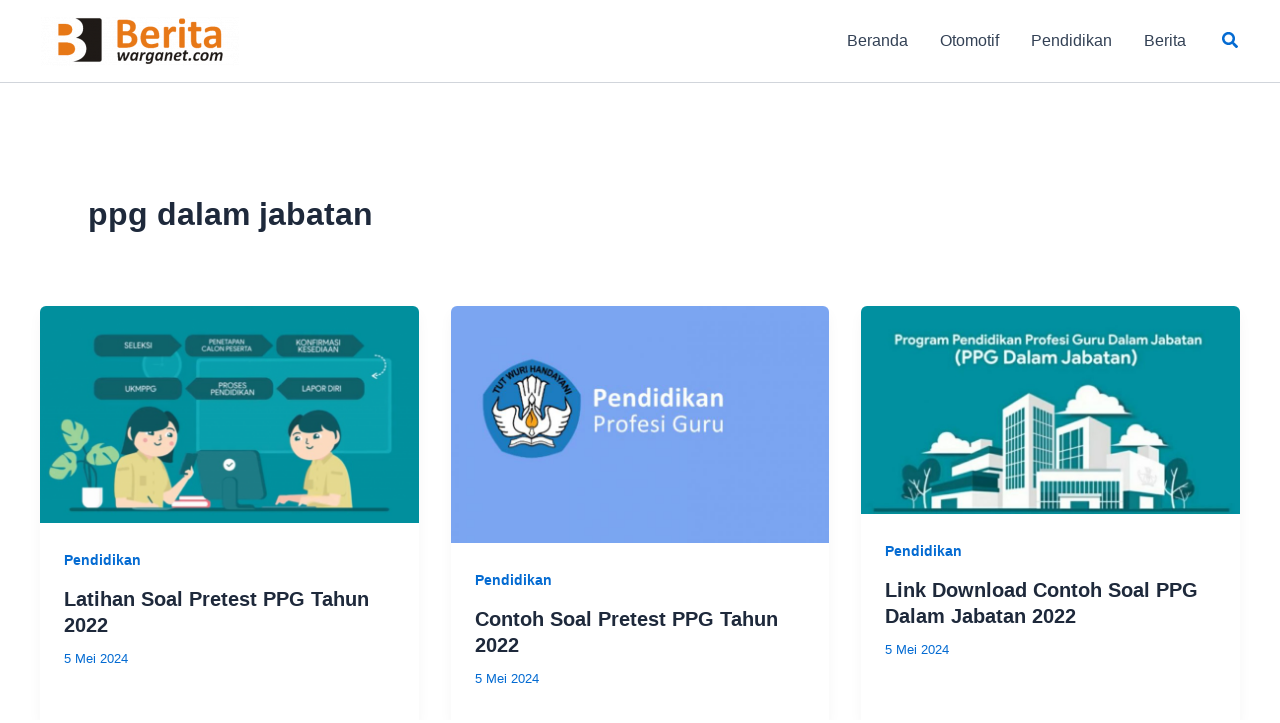

--- FILE ---
content_type: text/html; charset=utf-8
request_url: https://www.google.com/recaptcha/api2/aframe
body_size: 267
content:
<!DOCTYPE HTML><html><head><meta http-equiv="content-type" content="text/html; charset=UTF-8"></head><body><script nonce="BvLz0X0uuxuoivuxOTSKgA">/** Anti-fraud and anti-abuse applications only. See google.com/recaptcha */ try{var clients={'sodar':'https://pagead2.googlesyndication.com/pagead/sodar?'};window.addEventListener("message",function(a){try{if(a.source===window.parent){var b=JSON.parse(a.data);var c=clients[b['id']];if(c){var d=document.createElement('img');d.src=c+b['params']+'&rc='+(localStorage.getItem("rc::a")?sessionStorage.getItem("rc::b"):"");window.document.body.appendChild(d);sessionStorage.setItem("rc::e",parseInt(sessionStorage.getItem("rc::e")||0)+1);localStorage.setItem("rc::h",'1768981409095');}}}catch(b){}});window.parent.postMessage("_grecaptcha_ready", "*");}catch(b){}</script></body></html>

--- FILE ---
content_type: text/css
request_url: https://beritawarganet.com/wp-content/cache/wpfc-minified/1b3mj1px/26ydl.css
body_size: 1045
content:
body .extendedwopts-show{display:none}body .widgetopts-hide_title .widget-title{display:none}body .extendedwopts-md-right{text-align:right}body .extendedwopts-md-left{text-align:left}body .extendedwopts-md-center{text-align:center}body .extendedwopts-md-justify{text-align:justify}@media screen and (min-width: 769px){body .extendedwopts-hide.extendedwopts-desktop{display:none !important;}body .extendedwopts-show.extendedwopts-desktop{display:block}body .widget.clearfix-desktop{clear:both}}@media screen and (max-width: 768px) and (min-width: 737px){body .extendedwopts-hide.extendedwopts-tablet{display:none !important;}body .extendedwopts-show.extendedwopts-tablet{display:block}body .widget.clearfix-desktop{clear:none}body .widget.clearfix-tablet{clear:both}}@media screen and (max-width: 736px){body .extendedwopts-hide.extendedwopts-mobile{display:none !important;}body .extendedwopts-show.extendedwopts-mobile{display:block}body .widget.clearfix-desktop,body .widget.clearfix-tablet{clear:none}body .widget.clearfix-mobile{clear:both}}